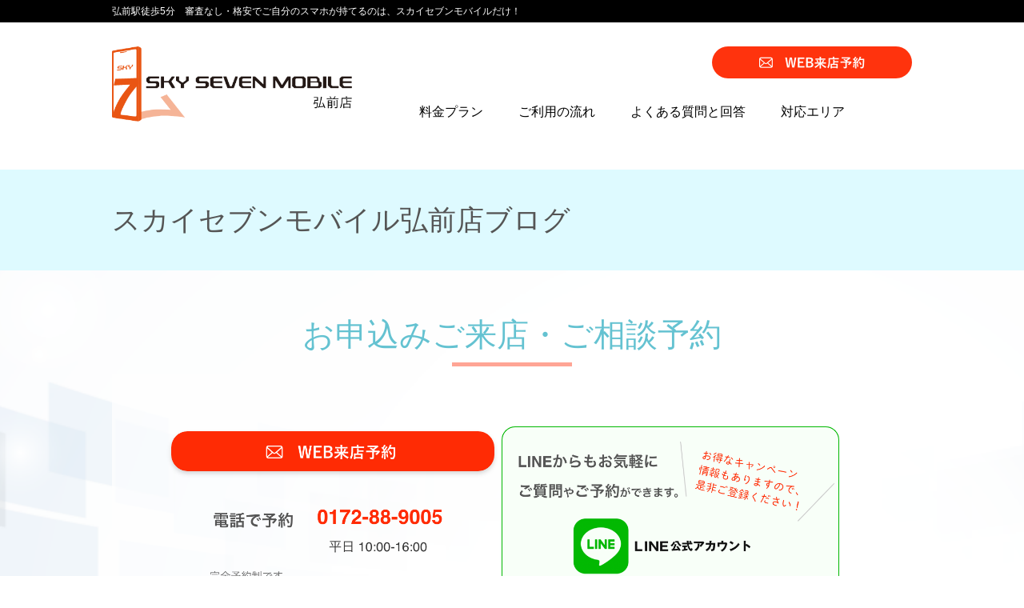

--- FILE ---
content_type: text/html; charset=UTF-8
request_url: https://sky7-mobile.com/hirosaki/archives/tag/%E3%82%B9%E3%83%9E%E3%83%9B%E5%87%BA%E5%BC%B5
body_size: 9014
content:
<!DOCTYPE html>
<html lang="ja">
<head>
    <meta charset="utf-8">
    <meta http-equiv="X-UA-Compatible" content="IE=edge">
    <meta name="viewport" content="width=device-width, initial-scale=1">
    <meta name="description" content="弘前駅徒歩5分　審査なし・格安でご自分のスマホが持てるのは、スカイセブンモバイルだけ！">
    <meta name="keywords" content="">
    <meta property="og:title" content="">
    <meta property="og:type" content="">
    <meta property="og:url" content="">
    <meta property="og:site_name" content="">
    <meta property="og:description" content="弘前駅徒歩5分　審査なし・格安でご自分のスマホが持てるのは、スカイセブンモバイルだけ！">
    <meta property="fb:app_id" content="">
    <meta property="og:image" content="https://sky7-mobile.com/hirosaki/wp-content/themes/wp_skyseven2/img/ogp.png">
    <link rel="shortcut icon" href="https://sky7-mobile.com/hirosaki/wp-content/themes/wp_skyseven2/img/favicon.ico">
    <link rel="apple-touch-icon" href="https://sky7-mobile.com/hirosaki/wp-content/themes/wp_skyseven2/img/icon-512.png">
    <link rel="icon" type="image/png" href="https://sky7-mobile.com/hirosaki/wp-content/themes/wp_skyseven2/img/icon-192.png">
	<title>スマホ出張- スカイセブンモバイル弘前店｜審査なし・格安でご自分のスマホが持てるのは、スカイセブンモバイルだけ！</title>
<link rel="stylesheet" href="https://sky7-mobile.com/hirosaki/wp-content/themes/wp_skyseven2/css/normalize.css">
<link rel="stylesheet" href="https://sky7-mobile.com/hirosaki/wp-content/themes/wp_skyseven2/style.css">
<link rel="stylesheet" href="https://sky7-mobile.com/hirosaki/wp-content/themes/wp_skyseven2/css/drawer.css">
<link rel="stylesheet" href="https://sky7-mobile.com/hirosaki/wp-content/themes/wp_skyseven2/css/hover-min.css">
<link rel="stylesheet" href="https://sky7-mobile.com/hirosaki/wp-content/themes/wp_skyseven2/css/slick-theme.css">
<link rel="stylesheet" href="https://sky7-mobile.com/hirosaki/wp-content/themes/wp_skyseven2/css/hover-min.css">
<meta name='robots' content='max-image-preview:large' />
<link rel="alternate" type="application/rss+xml" title="スカイセブンモバイル弘前店【公式】｜青森県弘前市 &raquo; スマホ出張 タグのフィード" href="https://sky7-mobile.com/hirosaki/archives/tag/%e3%82%b9%e3%83%9e%e3%83%9b%e5%87%ba%e5%bc%b5/feed" />
<style id='wp-img-auto-sizes-contain-inline-css' type='text/css'>
img:is([sizes=auto i],[sizes^="auto," i]){contain-intrinsic-size:3000px 1500px}
/*# sourceURL=wp-img-auto-sizes-contain-inline-css */
</style>
<style id='wp-emoji-styles-inline-css' type='text/css'>

	img.wp-smiley, img.emoji {
		display: inline !important;
		border: none !important;
		box-shadow: none !important;
		height: 1em !important;
		width: 1em !important;
		margin: 0 0.07em !important;
		vertical-align: -0.1em !important;
		background: none !important;
		padding: 0 !important;
	}
/*# sourceURL=wp-emoji-styles-inline-css */
</style>
<style id='wp-block-library-inline-css' type='text/css'>
:root{--wp-block-synced-color:#7a00df;--wp-block-synced-color--rgb:122,0,223;--wp-bound-block-color:var(--wp-block-synced-color);--wp-editor-canvas-background:#ddd;--wp-admin-theme-color:#007cba;--wp-admin-theme-color--rgb:0,124,186;--wp-admin-theme-color-darker-10:#006ba1;--wp-admin-theme-color-darker-10--rgb:0,107,160.5;--wp-admin-theme-color-darker-20:#005a87;--wp-admin-theme-color-darker-20--rgb:0,90,135;--wp-admin-border-width-focus:2px}@media (min-resolution:192dpi){:root{--wp-admin-border-width-focus:1.5px}}.wp-element-button{cursor:pointer}:root .has-very-light-gray-background-color{background-color:#eee}:root .has-very-dark-gray-background-color{background-color:#313131}:root .has-very-light-gray-color{color:#eee}:root .has-very-dark-gray-color{color:#313131}:root .has-vivid-green-cyan-to-vivid-cyan-blue-gradient-background{background:linear-gradient(135deg,#00d084,#0693e3)}:root .has-purple-crush-gradient-background{background:linear-gradient(135deg,#34e2e4,#4721fb 50%,#ab1dfe)}:root .has-hazy-dawn-gradient-background{background:linear-gradient(135deg,#faaca8,#dad0ec)}:root .has-subdued-olive-gradient-background{background:linear-gradient(135deg,#fafae1,#67a671)}:root .has-atomic-cream-gradient-background{background:linear-gradient(135deg,#fdd79a,#004a59)}:root .has-nightshade-gradient-background{background:linear-gradient(135deg,#330968,#31cdcf)}:root .has-midnight-gradient-background{background:linear-gradient(135deg,#020381,#2874fc)}:root{--wp--preset--font-size--normal:16px;--wp--preset--font-size--huge:42px}.has-regular-font-size{font-size:1em}.has-larger-font-size{font-size:2.625em}.has-normal-font-size{font-size:var(--wp--preset--font-size--normal)}.has-huge-font-size{font-size:var(--wp--preset--font-size--huge)}.has-text-align-center{text-align:center}.has-text-align-left{text-align:left}.has-text-align-right{text-align:right}.has-fit-text{white-space:nowrap!important}#end-resizable-editor-section{display:none}.aligncenter{clear:both}.items-justified-left{justify-content:flex-start}.items-justified-center{justify-content:center}.items-justified-right{justify-content:flex-end}.items-justified-space-between{justify-content:space-between}.screen-reader-text{border:0;clip-path:inset(50%);height:1px;margin:-1px;overflow:hidden;padding:0;position:absolute;width:1px;word-wrap:normal!important}.screen-reader-text:focus{background-color:#ddd;clip-path:none;color:#444;display:block;font-size:1em;height:auto;left:5px;line-height:normal;padding:15px 23px 14px;text-decoration:none;top:5px;width:auto;z-index:100000}html :where(.has-border-color){border-style:solid}html :where([style*=border-top-color]){border-top-style:solid}html :where([style*=border-right-color]){border-right-style:solid}html :where([style*=border-bottom-color]){border-bottom-style:solid}html :where([style*=border-left-color]){border-left-style:solid}html :where([style*=border-width]){border-style:solid}html :where([style*=border-top-width]){border-top-style:solid}html :where([style*=border-right-width]){border-right-style:solid}html :where([style*=border-bottom-width]){border-bottom-style:solid}html :where([style*=border-left-width]){border-left-style:solid}html :where(img[class*=wp-image-]){height:auto;max-width:100%}:where(figure){margin:0 0 1em}html :where(.is-position-sticky){--wp-admin--admin-bar--position-offset:var(--wp-admin--admin-bar--height,0px)}@media screen and (max-width:600px){html :where(.is-position-sticky){--wp-admin--admin-bar--position-offset:0px}}

/*# sourceURL=wp-block-library-inline-css */
</style><style id='global-styles-inline-css' type='text/css'>
:root{--wp--preset--aspect-ratio--square: 1;--wp--preset--aspect-ratio--4-3: 4/3;--wp--preset--aspect-ratio--3-4: 3/4;--wp--preset--aspect-ratio--3-2: 3/2;--wp--preset--aspect-ratio--2-3: 2/3;--wp--preset--aspect-ratio--16-9: 16/9;--wp--preset--aspect-ratio--9-16: 9/16;--wp--preset--color--black: #000000;--wp--preset--color--cyan-bluish-gray: #abb8c3;--wp--preset--color--white: #ffffff;--wp--preset--color--pale-pink: #f78da7;--wp--preset--color--vivid-red: #cf2e2e;--wp--preset--color--luminous-vivid-orange: #ff6900;--wp--preset--color--luminous-vivid-amber: #fcb900;--wp--preset--color--light-green-cyan: #7bdcb5;--wp--preset--color--vivid-green-cyan: #00d084;--wp--preset--color--pale-cyan-blue: #8ed1fc;--wp--preset--color--vivid-cyan-blue: #0693e3;--wp--preset--color--vivid-purple: #9b51e0;--wp--preset--gradient--vivid-cyan-blue-to-vivid-purple: linear-gradient(135deg,rgb(6,147,227) 0%,rgb(155,81,224) 100%);--wp--preset--gradient--light-green-cyan-to-vivid-green-cyan: linear-gradient(135deg,rgb(122,220,180) 0%,rgb(0,208,130) 100%);--wp--preset--gradient--luminous-vivid-amber-to-luminous-vivid-orange: linear-gradient(135deg,rgb(252,185,0) 0%,rgb(255,105,0) 100%);--wp--preset--gradient--luminous-vivid-orange-to-vivid-red: linear-gradient(135deg,rgb(255,105,0) 0%,rgb(207,46,46) 100%);--wp--preset--gradient--very-light-gray-to-cyan-bluish-gray: linear-gradient(135deg,rgb(238,238,238) 0%,rgb(169,184,195) 100%);--wp--preset--gradient--cool-to-warm-spectrum: linear-gradient(135deg,rgb(74,234,220) 0%,rgb(151,120,209) 20%,rgb(207,42,186) 40%,rgb(238,44,130) 60%,rgb(251,105,98) 80%,rgb(254,248,76) 100%);--wp--preset--gradient--blush-light-purple: linear-gradient(135deg,rgb(255,206,236) 0%,rgb(152,150,240) 100%);--wp--preset--gradient--blush-bordeaux: linear-gradient(135deg,rgb(254,205,165) 0%,rgb(254,45,45) 50%,rgb(107,0,62) 100%);--wp--preset--gradient--luminous-dusk: linear-gradient(135deg,rgb(255,203,112) 0%,rgb(199,81,192) 50%,rgb(65,88,208) 100%);--wp--preset--gradient--pale-ocean: linear-gradient(135deg,rgb(255,245,203) 0%,rgb(182,227,212) 50%,rgb(51,167,181) 100%);--wp--preset--gradient--electric-grass: linear-gradient(135deg,rgb(202,248,128) 0%,rgb(113,206,126) 100%);--wp--preset--gradient--midnight: linear-gradient(135deg,rgb(2,3,129) 0%,rgb(40,116,252) 100%);--wp--preset--font-size--small: 13px;--wp--preset--font-size--medium: 20px;--wp--preset--font-size--large: 36px;--wp--preset--font-size--x-large: 42px;--wp--preset--spacing--20: 0.44rem;--wp--preset--spacing--30: 0.67rem;--wp--preset--spacing--40: 1rem;--wp--preset--spacing--50: 1.5rem;--wp--preset--spacing--60: 2.25rem;--wp--preset--spacing--70: 3.38rem;--wp--preset--spacing--80: 5.06rem;--wp--preset--shadow--natural: 6px 6px 9px rgba(0, 0, 0, 0.2);--wp--preset--shadow--deep: 12px 12px 50px rgba(0, 0, 0, 0.4);--wp--preset--shadow--sharp: 6px 6px 0px rgba(0, 0, 0, 0.2);--wp--preset--shadow--outlined: 6px 6px 0px -3px rgb(255, 255, 255), 6px 6px rgb(0, 0, 0);--wp--preset--shadow--crisp: 6px 6px 0px rgb(0, 0, 0);}:where(.is-layout-flex){gap: 0.5em;}:where(.is-layout-grid){gap: 0.5em;}body .is-layout-flex{display: flex;}.is-layout-flex{flex-wrap: wrap;align-items: center;}.is-layout-flex > :is(*, div){margin: 0;}body .is-layout-grid{display: grid;}.is-layout-grid > :is(*, div){margin: 0;}:where(.wp-block-columns.is-layout-flex){gap: 2em;}:where(.wp-block-columns.is-layout-grid){gap: 2em;}:where(.wp-block-post-template.is-layout-flex){gap: 1.25em;}:where(.wp-block-post-template.is-layout-grid){gap: 1.25em;}.has-black-color{color: var(--wp--preset--color--black) !important;}.has-cyan-bluish-gray-color{color: var(--wp--preset--color--cyan-bluish-gray) !important;}.has-white-color{color: var(--wp--preset--color--white) !important;}.has-pale-pink-color{color: var(--wp--preset--color--pale-pink) !important;}.has-vivid-red-color{color: var(--wp--preset--color--vivid-red) !important;}.has-luminous-vivid-orange-color{color: var(--wp--preset--color--luminous-vivid-orange) !important;}.has-luminous-vivid-amber-color{color: var(--wp--preset--color--luminous-vivid-amber) !important;}.has-light-green-cyan-color{color: var(--wp--preset--color--light-green-cyan) !important;}.has-vivid-green-cyan-color{color: var(--wp--preset--color--vivid-green-cyan) !important;}.has-pale-cyan-blue-color{color: var(--wp--preset--color--pale-cyan-blue) !important;}.has-vivid-cyan-blue-color{color: var(--wp--preset--color--vivid-cyan-blue) !important;}.has-vivid-purple-color{color: var(--wp--preset--color--vivid-purple) !important;}.has-black-background-color{background-color: var(--wp--preset--color--black) !important;}.has-cyan-bluish-gray-background-color{background-color: var(--wp--preset--color--cyan-bluish-gray) !important;}.has-white-background-color{background-color: var(--wp--preset--color--white) !important;}.has-pale-pink-background-color{background-color: var(--wp--preset--color--pale-pink) !important;}.has-vivid-red-background-color{background-color: var(--wp--preset--color--vivid-red) !important;}.has-luminous-vivid-orange-background-color{background-color: var(--wp--preset--color--luminous-vivid-orange) !important;}.has-luminous-vivid-amber-background-color{background-color: var(--wp--preset--color--luminous-vivid-amber) !important;}.has-light-green-cyan-background-color{background-color: var(--wp--preset--color--light-green-cyan) !important;}.has-vivid-green-cyan-background-color{background-color: var(--wp--preset--color--vivid-green-cyan) !important;}.has-pale-cyan-blue-background-color{background-color: var(--wp--preset--color--pale-cyan-blue) !important;}.has-vivid-cyan-blue-background-color{background-color: var(--wp--preset--color--vivid-cyan-blue) !important;}.has-vivid-purple-background-color{background-color: var(--wp--preset--color--vivid-purple) !important;}.has-black-border-color{border-color: var(--wp--preset--color--black) !important;}.has-cyan-bluish-gray-border-color{border-color: var(--wp--preset--color--cyan-bluish-gray) !important;}.has-white-border-color{border-color: var(--wp--preset--color--white) !important;}.has-pale-pink-border-color{border-color: var(--wp--preset--color--pale-pink) !important;}.has-vivid-red-border-color{border-color: var(--wp--preset--color--vivid-red) !important;}.has-luminous-vivid-orange-border-color{border-color: var(--wp--preset--color--luminous-vivid-orange) !important;}.has-luminous-vivid-amber-border-color{border-color: var(--wp--preset--color--luminous-vivid-amber) !important;}.has-light-green-cyan-border-color{border-color: var(--wp--preset--color--light-green-cyan) !important;}.has-vivid-green-cyan-border-color{border-color: var(--wp--preset--color--vivid-green-cyan) !important;}.has-pale-cyan-blue-border-color{border-color: var(--wp--preset--color--pale-cyan-blue) !important;}.has-vivid-cyan-blue-border-color{border-color: var(--wp--preset--color--vivid-cyan-blue) !important;}.has-vivid-purple-border-color{border-color: var(--wp--preset--color--vivid-purple) !important;}.has-vivid-cyan-blue-to-vivid-purple-gradient-background{background: var(--wp--preset--gradient--vivid-cyan-blue-to-vivid-purple) !important;}.has-light-green-cyan-to-vivid-green-cyan-gradient-background{background: var(--wp--preset--gradient--light-green-cyan-to-vivid-green-cyan) !important;}.has-luminous-vivid-amber-to-luminous-vivid-orange-gradient-background{background: var(--wp--preset--gradient--luminous-vivid-amber-to-luminous-vivid-orange) !important;}.has-luminous-vivid-orange-to-vivid-red-gradient-background{background: var(--wp--preset--gradient--luminous-vivid-orange-to-vivid-red) !important;}.has-very-light-gray-to-cyan-bluish-gray-gradient-background{background: var(--wp--preset--gradient--very-light-gray-to-cyan-bluish-gray) !important;}.has-cool-to-warm-spectrum-gradient-background{background: var(--wp--preset--gradient--cool-to-warm-spectrum) !important;}.has-blush-light-purple-gradient-background{background: var(--wp--preset--gradient--blush-light-purple) !important;}.has-blush-bordeaux-gradient-background{background: var(--wp--preset--gradient--blush-bordeaux) !important;}.has-luminous-dusk-gradient-background{background: var(--wp--preset--gradient--luminous-dusk) !important;}.has-pale-ocean-gradient-background{background: var(--wp--preset--gradient--pale-ocean) !important;}.has-electric-grass-gradient-background{background: var(--wp--preset--gradient--electric-grass) !important;}.has-midnight-gradient-background{background: var(--wp--preset--gradient--midnight) !important;}.has-small-font-size{font-size: var(--wp--preset--font-size--small) !important;}.has-medium-font-size{font-size: var(--wp--preset--font-size--medium) !important;}.has-large-font-size{font-size: var(--wp--preset--font-size--large) !important;}.has-x-large-font-size{font-size: var(--wp--preset--font-size--x-large) !important;}
/*# sourceURL=global-styles-inline-css */
</style>

<style id='classic-theme-styles-inline-css' type='text/css'>
/*! This file is auto-generated */
.wp-block-button__link{color:#fff;background-color:#32373c;border-radius:9999px;box-shadow:none;text-decoration:none;padding:calc(.667em + 2px) calc(1.333em + 2px);font-size:1.125em}.wp-block-file__button{background:#32373c;color:#fff;text-decoration:none}
/*# sourceURL=/wp-includes/css/classic-themes.min.css */
</style>
<link rel='stylesheet' id='contact-form-7-css' href='https://sky7-mobile.com/hirosaki/wp-content/plugins/contact-form-7/includes/css/styles.css?ver=6.1.4' type='text/css' media='all' />
<link rel='stylesheet' id='tablepress-default-css' href='https://sky7-mobile.com/hirosaki/wp-content/plugins/tablepress/css/build/default.css?ver=3.2.6' type='text/css' media='all' />
<link rel="https://api.w.org/" href="https://sky7-mobile.com/hirosaki/wp-json/" /><link rel="alternate" title="JSON" type="application/json" href="https://sky7-mobile.com/hirosaki/wp-json/wp/v2/tags/49" /><link rel="EditURI" type="application/rsd+xml" title="RSD" href="https://sky7-mobile.com/hirosaki/xmlrpc.php?rsd" />
<meta name="generator" content="WordPress 6.9" />
<!-- Google tag (gtag.js) -->
<script async src="https://www.googletagmanager.com/gtag/js?id=G-R83C0RW3SB"></script>
<script>
  window.dataLayer = window.dataLayer || [];
  function gtag(){dataLayer.push(arguments);}
  gtag('js', new Date());

  gtag('config', 'G-R83C0RW3SB');
    gtag('config', 'UA-11991009-15');
</script>

	<!-- Google tag (gtag.js) ads-->
<script async src="https://www.googletagmanager.com/gtag/js?id=AW-11034532216"></script>
<script>
  window.dataLayer = window.dataLayer || [];
  function gtag(){dataLayer.push(arguments);}
  gtag('js', new Date());

  gtag('config', 'AW-11034532216');
</script>
<script>
  gtag('config', 'AW-11034532216/kUzhCMOQ9PADEPiy1o0p', {
    'phone_conversion_number': '0172-88-9005'
  });
</script>

<!-- Google Tag Manager -->
<script>(function(w,d,s,l,i){w[l]=w[l]||[];w[l].push({'gtm.start':
new Date().getTime(),event:'gtm.js'});var f=d.getElementsByTagName(s)[0],
j=d.createElement(s),dl=l!='dataLayer'?'&l='+l:'';j.async=true;j.src=
'https://www.googletagmanager.com/gtm.js?id='+i+dl;f.parentNode.insertBefore(j,f);
})(window,document,'script','dataLayer','GTM-NXGSBKL');</script>
<!-- End Google Tag Manager -->



</head>
<body class="drawer drawer--right" id="main">
        <header>
            <button type="button" class="drawer-toggle drawer-hamburger">
                <span class="sr-only">toggle navigation</span>
                <span class="drawer-hamburger-icon"></span>
            </button>
            <nav class="drawer-nav" role="navigation">
                <ul class="drawer-menu">
                    <li><a href="https://sky7-mobile.com/hirosaki/" class="b_rogo"><img src="https://sky7-mobile.com/hirosaki/wp-content/themes/wp_skyseven2/img/rogo.png" alt="SKY SEVEN MOBILE 弘前店"></a></li>
                    <li><a href="https://sky7-mobile.com/hirosaki/plan/">料金プラン</a></li>
                    <li><a href="https://sky7-mobile.com/hirosaki/flow/">ご利用の流れ</a></li>
                    <li><a href="https://sky7-mobile.com/hirosaki/faq/">よくある質問と回答</a></li>
                    <li><a href="https://sky7-mobile.com/hirosaki/contact/">来店予約</a></li>
					<li><a href="https://sky7-mobile.com/hirosaki/area/">対応エリア</a></li>
                    <li><a href="https://qualia-aomori.com/" target="_blank" rel="noopener">運営会社</a></li>
					<li><a href="https://sky7-mobile.com/hirosaki/link/">関連サイト</a></li>
                    <li><a href="https://sky7-mobile.com/hirosaki/privacypolicy/">プライバシーポリシー</a></li>
                </ul>
            </nav>
        </header>
        <header>
        <div class="header_wrapper " id="top">
          <div class="header_obi_wrapper"><h2>弘前駅徒歩5分　審査なし・格安でご自分のスマホが持てるのは、スカイセブンモバイルだけ！</h2></div>
          <div class="header_wrapper_01">
              <div class="header_rogo_wrapper"><a href="https://sky7-mobile.com/hirosaki/"><img src="https://sky7-mobile.com/hirosaki/wp-content/themes/wp_skyseven2/img/rogo.png" alt="SKY SEVEN MOBILE 弘前店"></a></div>
              <div class="header_btn_wrapper pc">
                    <div class="header_reserve_wrapper pc">
                            <a href="https://sky7-mobile.com/hirosaki/contact/"><img src="https://sky7-mobile.com/hirosaki/wp-content/themes/wp_skyseven2/img/header_btn_reserve.png" alt="WEB来店予約"></a>
                    </div>
                    <div class="header_nav_wrapper pc">
                    <nav>
                        <ul>
                            <li><a href="https://sky7-mobile.com/hirosaki/plan/">料金プラン</a></li>
                            <li><a href="https://sky7-mobile.com/hirosaki/flow/">ご利用の流れ</a></li>
                            <li><a href="https://sky7-mobile.com/hirosaki/faq/">よくある質問と回答</a></li>
							<li><a href="https://sky7-mobile.com/hirosaki/area/">対応エリア</a></li>

                        </ul>
                    </nav>
                </div>
            </div>
        </div>
                
        </div>
                
     </div>
    </header>
    <main>    
        <div class="title_wrapper">
            <h1>スカイセブンモバイル弘前店ブログ</h1>
        </div>
        
        <div class="container">
		</div>		
			            
            <span class="next_posts_link">
                            </span>
			
    </div>

        
        <div class="reserve_wrapper">
            <div class="common_wrapper">
                <h2>お申込みご来店・ご相談予約</h2>
                <div class="reserve_contents_wrapper">
                    <div>
                        <a href="https://sky7-mobile.com/hirosaki/contact/"><img src="https://sky7-mobile.com/hirosaki/wp-content/themes/wp_skyseven2/img/btn_reserve.png" alt="WEB来店予約"></a>
                        <a href="tel:0172889005"><img src="https://sky7-mobile.com/hirosaki/wp-content/themes/wp_skyseven2/img/btn_tel.png" alt="電話で予約"></a>
                    </div>
                    <div>
                        <a href="https://line.me/R/ti/p/@364ddmaz" target="_blank" rel="noopener"><img src="https://sky7-mobile.com/hirosaki/wp-content/themes/wp_skyseven2/img/btn_line.png" alt="LINE公式アカウント"></a>
                    </div>
			                </div>

									            <div class="common_wrapper" id="webreserved">	
					<h2>ウェブで直接契約お申し込み</h2>
					<p>下記のリンクをクリックして直接契約お申込みが24時間いつでも可能です。<br>メールアドレス・本人確認書類・ウェブ口座（インターネットバンキング）が必要です。</p>
					<p class="webreserve_btn"><a href="https://order.sky7mobile-shinplan.com/00200201" target="_blank" rel="noopener" style="color:#fff;display:block;background-color:red;padding:1em;">&raquo; ウェブで直接契約お申し込み</a></p>
					<p class="webcaution"><a href="https://sky7-mobile.com/hirosaki/faq/#faq10">&raquo;お申し込み前によくある質問を御覧ください。</a></p>
													<p>来店か、出張でのご契約のみ即日スマホが使えます！</p>
													<p><a href="https://sky7-mobile.com/hirosaki/delivery">&raquo;出張でのご契約を希望の方はこちら</a></p>
			    </div>
            </div>


				
				
        </div>
    </main>
    <footer>
            <div class="map_wrapper">
                <iframe src="https://www.google.com/maps/embed?pb=!1m14!1m8!1m3!1d12117.34717679526!2d140.4809138!3d40.6003923!3m2!1i1024!2i768!4f13.1!3m3!1m2!1s0x0%3A0xe9d3deb9da06823d!2z44K544Kr44Kk44K744OW44Oz44Oi44OQ44Kk44Or5byY5YmN5bqX!5e0!3m2!1sja!2sjp!4v1658816509296!5m2!1sja!2sjp" width="600" height="450" style="border:0;" allowfullscreen="" loading="lazy" referrerpolicy="no-referrer-when-downgrade"></iframe>
            </div>
            <div class="footer_contents_wrapper">
                <ul class="pc">
                    <li><a href="https://sky7-mobile.com/hirosaki/">HOME</a></li>
                    <li><a href="https://sky7-mobile.com/hirosaki/plan/">料金プラン</a></li>
                    <li><a href="https://sky7-mobile.com/hirosaki/flow/">ご利用の流れ</a></li>
                    <li><a href="https://sky7-mobile.com/hirosaki/faq/">よくある質問と回答</a></li>
                    <li><a href="https://sky7-mobile.com/hirosaki/contact/">来店予約</a></li>
					<li><a href="https://sky7-mobile.com/hirosaki/area/">対応エリア</a></li>
                    <li><a href="https://qualia-aomori.com/" target="_blank" rel="noopener">運営会社</a></li>
					<li><a href="https://sky7-mobile.com/hirosaki/link/">関連サイト</a></li>
                    <li><a href="https://sky7-mobile.com/hirosaki/privacypolicy/">プライバシーポリシー</a></li>
                </ul>
                <div class="footer_rogo_wrapper"><a href="https://sky7-mobile.com/hirosaki/"><img src="https://sky7-mobile.com/hirosaki/wp-content/themes/wp_skyseven2/img/footer_rogo.png" alt="SKY SEVEN MOBILE 弘前店"></a></div>
                <div class="footer_adress_wrapper">
                    〒036-8002<br>
                    青森県弘前市駅前2-4-3-2F<br>
					0172-88-9005（平日10:00-16：00）
                </div>
                <div class="btn_top_wrapper">
                    <a href="#top" class="btn_top"><img src="https://sky7-mobile.com/hirosaki/wp-content/themes/wp_skyseven2/img/btn_top.png" alt="▲"></a>
                </div>
            </div>
            <div class="copyright"><small>copyright(c)<a href="https://sky7-mobile.com/hirosaki/">Sky Seven Mobile Hirosaki</a>. All Rights Reserved.</small></div>
<p>
	<a href="https://sky7-mobile.com/hirosaki/staff">スタッフ専用（パスワード保護）</a></p>
            
            <div class="footer_btn_wrapper sp">
                <div class="wreserve_wrapper sp"><a href="https://sky7-mobile.com/hirosaki/contact/"><span>WEB来店予約</span></a></div>
            </div>
            
    </footer>
        <script type="speculationrules">
{"prefetch":[{"source":"document","where":{"and":[{"href_matches":"/hirosaki/*"},{"not":{"href_matches":["/hirosaki/wp-*.php","/hirosaki/wp-admin/*","/hirosaki/wp-content/uploads/*","/hirosaki/wp-content/*","/hirosaki/wp-content/plugins/*","/hirosaki/wp-content/themes/wp_skyseven2/*","/hirosaki/*\\?(.+)"]}},{"not":{"selector_matches":"a[rel~=\"nofollow\"]"}},{"not":{"selector_matches":".no-prefetch, .no-prefetch a"}}]},"eagerness":"conservative"}]}
</script>
<script type="text/javascript" src="https://sky7-mobile.com/hirosaki/wp-includes/js/dist/hooks.min.js?ver=dd5603f07f9220ed27f1" id="wp-hooks-js"></script>
<script type="text/javascript" src="https://sky7-mobile.com/hirosaki/wp-includes/js/dist/i18n.min.js?ver=c26c3dc7bed366793375" id="wp-i18n-js"></script>
<script type="text/javascript" id="wp-i18n-js-after">
/* <![CDATA[ */
wp.i18n.setLocaleData( { 'text direction\u0004ltr': [ 'ltr' ] } );
//# sourceURL=wp-i18n-js-after
/* ]]> */
</script>
<script type="text/javascript" src="https://sky7-mobile.com/hirosaki/wp-content/plugins/contact-form-7/includes/swv/js/index.js?ver=6.1.4" id="swv-js"></script>
<script type="text/javascript" id="contact-form-7-js-translations">
/* <![CDATA[ */
( function( domain, translations ) {
	var localeData = translations.locale_data[ domain ] || translations.locale_data.messages;
	localeData[""].domain = domain;
	wp.i18n.setLocaleData( localeData, domain );
} )( "contact-form-7", {"translation-revision-date":"2025-11-30 08:12:23+0000","generator":"GlotPress\/4.0.3","domain":"messages","locale_data":{"messages":{"":{"domain":"messages","plural-forms":"nplurals=1; plural=0;","lang":"ja_JP"},"This contact form is placed in the wrong place.":["\u3053\u306e\u30b3\u30f3\u30bf\u30af\u30c8\u30d5\u30a9\u30fc\u30e0\u306f\u9593\u9055\u3063\u305f\u4f4d\u7f6e\u306b\u7f6e\u304b\u308c\u3066\u3044\u307e\u3059\u3002"],"Error:":["\u30a8\u30e9\u30fc:"]}},"comment":{"reference":"includes\/js\/index.js"}} );
//# sourceURL=contact-form-7-js-translations
/* ]]> */
</script>
<script type="text/javascript" id="contact-form-7-js-before">
/* <![CDATA[ */
var wpcf7 = {
    "api": {
        "root": "https:\/\/sky7-mobile.com\/hirosaki\/wp-json\/",
        "namespace": "contact-form-7\/v1"
    }
};
//# sourceURL=contact-form-7-js-before
/* ]]> */
</script>
<script type="text/javascript" src="https://sky7-mobile.com/hirosaki/wp-content/plugins/contact-form-7/includes/js/index.js?ver=6.1.4" id="contact-form-7-js"></script>
<script id="wp-emoji-settings" type="application/json">
{"baseUrl":"https://s.w.org/images/core/emoji/17.0.2/72x72/","ext":".png","svgUrl":"https://s.w.org/images/core/emoji/17.0.2/svg/","svgExt":".svg","source":{"concatemoji":"https://sky7-mobile.com/hirosaki/wp-includes/js/wp-emoji-release.min.js?ver=6.9"}}
</script>
<script type="module">
/* <![CDATA[ */
/*! This file is auto-generated */
const a=JSON.parse(document.getElementById("wp-emoji-settings").textContent),o=(window._wpemojiSettings=a,"wpEmojiSettingsSupports"),s=["flag","emoji"];function i(e){try{var t={supportTests:e,timestamp:(new Date).valueOf()};sessionStorage.setItem(o,JSON.stringify(t))}catch(e){}}function c(e,t,n){e.clearRect(0,0,e.canvas.width,e.canvas.height),e.fillText(t,0,0);t=new Uint32Array(e.getImageData(0,0,e.canvas.width,e.canvas.height).data);e.clearRect(0,0,e.canvas.width,e.canvas.height),e.fillText(n,0,0);const a=new Uint32Array(e.getImageData(0,0,e.canvas.width,e.canvas.height).data);return t.every((e,t)=>e===a[t])}function p(e,t){e.clearRect(0,0,e.canvas.width,e.canvas.height),e.fillText(t,0,0);var n=e.getImageData(16,16,1,1);for(let e=0;e<n.data.length;e++)if(0!==n.data[e])return!1;return!0}function u(e,t,n,a){switch(t){case"flag":return n(e,"\ud83c\udff3\ufe0f\u200d\u26a7\ufe0f","\ud83c\udff3\ufe0f\u200b\u26a7\ufe0f")?!1:!n(e,"\ud83c\udde8\ud83c\uddf6","\ud83c\udde8\u200b\ud83c\uddf6")&&!n(e,"\ud83c\udff4\udb40\udc67\udb40\udc62\udb40\udc65\udb40\udc6e\udb40\udc67\udb40\udc7f","\ud83c\udff4\u200b\udb40\udc67\u200b\udb40\udc62\u200b\udb40\udc65\u200b\udb40\udc6e\u200b\udb40\udc67\u200b\udb40\udc7f");case"emoji":return!a(e,"\ud83e\u1fac8")}return!1}function f(e,t,n,a){let r;const o=(r="undefined"!=typeof WorkerGlobalScope&&self instanceof WorkerGlobalScope?new OffscreenCanvas(300,150):document.createElement("canvas")).getContext("2d",{willReadFrequently:!0}),s=(o.textBaseline="top",o.font="600 32px Arial",{});return e.forEach(e=>{s[e]=t(o,e,n,a)}),s}function r(e){var t=document.createElement("script");t.src=e,t.defer=!0,document.head.appendChild(t)}a.supports={everything:!0,everythingExceptFlag:!0},new Promise(t=>{let n=function(){try{var e=JSON.parse(sessionStorage.getItem(o));if("object"==typeof e&&"number"==typeof e.timestamp&&(new Date).valueOf()<e.timestamp+604800&&"object"==typeof e.supportTests)return e.supportTests}catch(e){}return null}();if(!n){if("undefined"!=typeof Worker&&"undefined"!=typeof OffscreenCanvas&&"undefined"!=typeof URL&&URL.createObjectURL&&"undefined"!=typeof Blob)try{var e="postMessage("+f.toString()+"("+[JSON.stringify(s),u.toString(),c.toString(),p.toString()].join(",")+"));",a=new Blob([e],{type:"text/javascript"});const r=new Worker(URL.createObjectURL(a),{name:"wpTestEmojiSupports"});return void(r.onmessage=e=>{i(n=e.data),r.terminate(),t(n)})}catch(e){}i(n=f(s,u,c,p))}t(n)}).then(e=>{for(const n in e)a.supports[n]=e[n],a.supports.everything=a.supports.everything&&a.supports[n],"flag"!==n&&(a.supports.everythingExceptFlag=a.supports.everythingExceptFlag&&a.supports[n]);var t;a.supports.everythingExceptFlag=a.supports.everythingExceptFlag&&!a.supports.flag,a.supports.everything||((t=a.source||{}).concatemoji?r(t.concatemoji):t.wpemoji&&t.twemoji&&(r(t.twemoji),r(t.wpemoji)))});
//# sourceURL=https://sky7-mobile.com/hirosaki/wp-includes/js/wp-emoji-loader.min.js
/* ]]> */
</script>
        <script src="https://ajax.googleapis.com/ajax/libs/jquery/3.2.1/jquery.min.js"></script>
        <script src="https://cdnjs.cloudflare.com/ajax/libs/iScroll/5.2.0/iscroll.min.js"></script>
		<script src="https://unpkg.com/infinite-scroll@3/dist/infinite-scroll.pkgd.min.js"></script>
        <script src="https://sky7-mobile.com/hirosaki/wp-content/themes/wp_skyseven2/js/function.js"></script>
        <script src="https://sky7-mobile.com/hirosaki/wp-content/themes/wp_skyseven2/js/drawer.js"></script>
        <script src="https://sky7-mobile.com/hirosaki/wp-content/themes/wp_skyseven2/js/slick.min.js"></script>
		<script src="https://sky7-mobile.com/hirosaki/wp-content/themes/wp_skyseven2/js/scroll.js"></script>


</body>
</html>


--- FILE ---
content_type: text/css
request_url: https://sky7-mobile.com/hirosaki/wp-content/themes/wp_skyseven2/style.css
body_size: 368
content:
@charset "UTF-8";
/*
Theme Name:スカイセブンモバイル弘前店ver02
Description:スカイセブンモバイル弘前店のテーマ
*/
/*初期設定*/

@import url("css/common.css");
@import url("css/top.css");
@import url("css/plan.css");
@import url("css/contact.css");
@import url("css/faq.css");
@import url("css/link.css");
@import url("css/area.css");
@import url("css/privacypolicy.css");
@import url("css/blog_list.css");
@import url("css/blog_detail.css");


--- FILE ---
content_type: text/css
request_url: https://sky7-mobile.com/hirosaki/wp-content/themes/wp_skyseven2/css/common.css
body_size: 2455
content:
@charset "UTF-8";

@import url('https://fonts.googleapis.com/css2?family=Noto+Serif+JP:wght@200;300;400;500;600;700;900&display=swap');

/*初期設定*/
body{
	min-width: 320px;
	background:#fff;
	line-height:1.5;
	color:#000;
	font-family: 'Noto Sans JP', 'ヒラギノ角ゴ Pro W3', 'Hiragino Kaku Gothic Pro','メイリオ', 'Meiryo', '游ゴシック', 'Yu Gothic', 'ＭＳ Ｐゴシック', 'MS PGothic', sans-serif;
	height:100%;
	text-align:center;
	margin:0;
	padding:0;
	}
	
	
.ie8 img{
	width:auto;
	}
a,a:link,a:visited,a:hover{
	max-width:100%;
	height:auto;
	color:#000;
	text-decoration:none;
	}
a{
	width:auto;
	}
.clearfix{
	zoom:1;
	}
.clearfix:after{
	content:"";
	display:block;
	clear:both;
	}
	
img{
	zoom:0.5;
	height:auto;
	vertical-align:bottom;
}
a img{
	transition:0.2;
}
a:hover{
	opacity:0.8;
}
a:hover img{
	opacity:0.8;
}
#main p a ,
#main ul li a{
	text-decoration:underline;
}

/*///////////////////////////////////////////base///////////////////////////////////////////*/
	
/*///////////////////////////////////////////media Queries///////////////////////////////////////////*/
@media only screen and (min-width:320px){

	.pc{
		display:none;
		}
	.sp{
		display:block;
		}
	
	a.b_rogo img{
		width:70%;
	}
	
	div.header_wrapper{
		width:100%;
	}
	div.header_top_wrapper{
		background:url('../img/header_bg.png') center center no-repeat;
		background-size:cover;
	}
	div.header_obi_wrapper{
		width:100%;
		background:#000;

	}
	div.header_obi_wrapper h2{
		margin:0px auto;
		padding:5px 0;
		width:95%;
		color:#fff;
		text-align:center;
		font-weight:normal;
		font-size:2vw;
	}
	div.header_wrapper_01{
		width:90%;
		margin:10px auto 10px;
		padding:0 0 0px;
		display:flex;
		flex-direction:row;
		align-items:center;
	}
	div.header_rogo_wrapper{
		width:60%;
	}
	div.header_rogo_wrapper img{
		width:100%;
	}
	div.header_btn_wrapper{
		width:70%;
	}
	div.header_reserve_wrapper{
		margin:0 auto 30px;
		text-align:right;
	}
	div.header_nav_wrapper{
		text-align:center;
	}
	div.header_nav_wrapper ul{
		list-style-type:none;
		margin:0;
		padding:0;
	}
	div.header_nav_wrapper ul li{
		display:inline-block;
		margin:0 15px;
		font-size:1.5vw;
	}
	div.header_nav_wrapper ul li a{
		padding:0 0 5px;
		text-decoration:none!important;
	}
	div.header_nav_wrapper ul li a:hover{
		border-bottom:2px solid #FFA595;
	}
	
	div.top_img_wrapper{
		width:100%;
		margin:0 auto;
	}
	div.top_img_wrapper img{
		width:100%;
	}
	
	/*///////////////////////////////////////////common///////////////////////////////////////////*/
	
	div.common_wrapper{
		width:90%;
		margin:0 auto;
		padding:20px 0;
	}
	
	div.common_wrapper h2{
		margin:0 0 20px;
		font-size:4.5vw;
		color:#64C2D1;
		font-weight:normal;
		position:relative;
	}
	div.common_wrapper h2:after{
		content:'';
		position:absolute;
		left:0;
		right:0;
		bottom:-10px;
		margin:auto;
		width:150px;
		height:2px;
		border-bottom:2px solid #FFA595;
	}
	
	/*///////////////////////////////////////////reserve_wrapper///////////////////////////////////////////*/
	
	div.reserve_wrapper{
		background:url('../img/bg_reserve.png') no-repeat center center;
		background-size:cover;
	}
	
	div.reserve_contents_wrapper{
		width:90%;
		margin:50px auto 50px;
		display:flex;
		flex-direction:column;
		flex-wrap:wrap;
		gap:3%;
		padding:0px;
		background: rgba(255,255,255,0.7);
		box-sizing:border-box;
	}
	
	div.reserve_contents_wrapper div{
		width:100%;
	}
	div.reserve_contents_wrapper div a img{
		width:100%!important;
		margin:0 0 20px;
		
	}
	
	
	
	#webreserved .webreserve_btn a{
		    border-radius: 22px;
    max-width: 400px;
    box-shadow: #ccc 1px 2px 7px 1px;
		margin:0 auto;
		padding:0.8em;
	}
	
	
	
	/*///////////////////////////////////////////footer_wrapper///////////////////////////////////////////*/
	
	div.map_wrapper{
		width:100%;
		margin:0;
		padding:0;
	}
	div.map_wrapper iframe{
		width:100%;
		height:220px;
		vertical-align:bottom;
	}
	
	div.footer_contents_wrapper{
		margin:0;
		padding:0;
		background:url('../img/footer_bg.png') no-repeat top center;
		background-size:cover;
	}
	
	div.footer_contents_wrapper ul{
		list-style-type:none;
		margin:0;
		padding:30px 0 50px;
	}
	div.footer_contents_wrapper ul li{
		display:inline-block;
		margin:0 20px;
	}
	div.footer_contents_wrapper ul li a{
		padding:0 0 5px;
	}
	
	div.footer_contents_wrapper ul li a:hover{
		border-bottom:2px solid #FFA595;
	}
	
	div.footer_rogo_wrapper{
		padding:20px 0;
	}
	
	div.footer_adress_wrapper{
		margin:20px auto 75px;
		display:inline-block;
		text-align:left;
		color:#333;
	}
	
	div.btn_top_wrapper{
		width:90%;
		margin:0 auto;
		position:relative;
	}
	a.btn_top{
		position:absolute;
		right:0;
		bottom:-20px;
		z-index:99;
	}
	
	div.copyright{
		background:#000;
		text-align:left;
		padding:0 0 0 10px;
	}
	div.copyright small{
		display:inline-block;
		padding:5px 0 75px;
		color:#cccccc;
		font-size:2vw;
	}
	div.copyright small a{
		color:#cccccc;
	}
	
	div.footer_btn_wrapper{
		width:100%;
		background:#FF2B04;
		position:fixed;
		bottom:0;
		border-radius: 15px 15px 0 0;
		z-index:999;
		box-sizing:border-box;
	}
	
	div.footer_btn_wrapper a{
		display:block;
		padding:20px;
		color:#fff;
		box-sizing:border-box;
	}

	/*///////////////////////////////////////////sub///////////////////////////////////////////*/
	
	div.title_wrapper{
		padding:20px 0;
		background:#DEFAFF;
		text-align:center;
	}
	div.title_wrapper h1{
		width:90%;
		padding:0;
		margin:0 auto;
		font-size:5vw;
		color:#555555;
		font-weight:normal;
		text-align:left;
	}
	div.common_wrapper h4{
		display:inline-block;
		font-size:4vw;
		color:#64C2D1;
		padding:0 0 0 5px;
		border-left:5px solid #FFA595;
		font-weight:normal;
	}
	
	/*///////////////////////////////////////////slider///////////////////////////////////////////*/
	div.top_img_wrapper{
		overflow: hidden;
	}
	.slider-item{
		width:100%;
		padding:0;
		margin:0 auto;
	}
	.slider-item li{
		width:100%;
		display:inline-block;
		padding:0;
		margin:0 auto;
	}

}
/*///////////////////////////////////////////media Queries///////////////////////////////////////////*/
@media only screen and (min-width:768px){

	.pc{
	display:block;
		}
	.sp{
		display:none;
		}
	
	div.header_wrapper{
		width:100%;
	}
	div.header_top_wrapper{
		background:url('../img/header_bg.png') center center no-repeat;
		background-size:cover;
	}
	div.header_obi_wrapper{
		width:100%;
		background:#000;
	}
	div.header_obi_wrapper h2{
		margin:0px auto;
		padding:5px 0;
		width:90%;
		color:#fff;
		text-align:left;
		font-weight:normal;
		font-size:12px;
	}
	div.header_wrapper_01{
		width:90%;
		margin:30px auto;
		padding:0 0 30px;
		display:flex;
		flex-direction:row;
		align-items:center;
	}
	div.header_rogo_wrapper{
		width:30%;
	}
	div.header_rogo_wrapper img{
		width:100%;
	}
	div.header_btn_wrapper{
		width:70%;
	}
	div.header_reserve_wrapper{
		margin:0 auto 30px;
		text-align:right;
	}
	div.header_nav_wrapper{
		text-align:center;
	}
	div.header_nav_wrapper ul{
		list-style-type:none;
		margin:0;
		padding:0;
	}
	div.header_nav_wrapper ul li{
		display:inline-block;
		margin:0 15px;
		font-size:1.5vw;
	}
	div.header_nav_wrapper ul li a{
		padding:0 0 5px;
	}
	div.header_nav_wrapper ul li a:hover{
		border-bottom:2px solid #FFA595;
	}
	
	div.top_img_wrapper{
		width:100%;
		margin:0 auto;
	}
	div.top_img_wrapper img{
		width:100%;
	}
	
	/*///////////////////////////////////////////common///////////////////////////////////////////*/
	
	div.common_wrapper{
		width:90%;
		margin:0 auto;
		padding:50px 0;
	}
	
	div.common_wrapper h2{
		font-size:40px;
		color:#64C2D1;
		font-weight:normal;
		position:relative;
	}
	div.common_wrapper h2:after{
		content:'';
		position:absolute;
		left:0;
		right:0;
		bottom:-10px;
		margin:auto;
		width:150px;
		height:5px;
		border-bottom:5px solid #FFA595;
	}
	
	/*///////////////////////////////////////////reserve_wrapper///////////////////////////////////////////*/
	
	div.reserve_wrapper{
		background:url('../img/bg_reserve.png') no-repeat center center;
		background-size:cover;
	}
	
	div.reserve_contents_wrapper{
		width:90%;
		margin:0 auto 50px;
		display:flex;
		flex-direction:row;
		flex-wrap:wrap;
		gap:3%;
		padding:65px;
		background: rgba(255,255,255,0.7);
	}
	
	div.reserve_contents_wrapper div{
		width:48.5%;
	}
	
	div.reserve_contents_wrapper div img{
		width:100%;
	}
	
	.webcaution a{
	margin-top:2em;
	text-decoration:underline;	
	display: block;
	}	 
	
	/*///////////////////////////////////////////footer_wrapper///////////////////////////////////////////*/
	
	div.map_wrapper{
		width:100%;
		margin:0;
		padding:0;
	}
	div.map_wrapper iframe{
		width:100%;
		height:620px;
		vertical-align:bottom;
	}
	
	div.footer_contents_wrapper{
		margin:0;
		padding:0;
		background:url('../img/footer_bg.png') no-repeat top center;
		background-size:cover;
	}
	
	div.footer_contents_wrapper ul{
		list-style-type:none;
		margin:0;
		padding:30px 0 50px;
	}
	div.footer_contents_wrapper ul li{
		display:inline-block;
		margin:0 10px;
		font-size:1.5vw;
	}
	div.footer_contents_wrapper ul li a{
		padding:0 0 5px;
	}
	
	div.footer_contents_wrapper ul li a:hover{
		border-bottom:2px solid #FFA595;
	}
	
	div.footer_adress_wrapper{
		margin:20px auto;
		display:inline-block;
		text-align:left;
		color:#333;
	}
	
	div.btn_top_wrapper{
		width:90%;
		margin:0 auto;
		position:relative;
	}
	a.btn_top{
		position:absolute;
		right:0;
		bottom:-20px;
		z-index:99;
	}
	
	div.copyright{
		background:#000;
		text-align:center;
	}
	div.copyright small{
		display:inline-block;
		font-size:14px;
		padding:5px 0;
		color:#cccccc;
	}
	
	/*///////////////////////////////////////////sub///////////////////////////////////////////*/
	
	div.title_wrapper{
		padding:37px 0;
		background:#DEFAFF;
		text-align:center;
	}
	div.title_wrapper h1{
		width:90%;
		margin:0 auto;
		font-size:35px;
		color:#555555;
		font-weight:normal;
		text-align:left;
	}
	div.common_wrapper h4{
		display:inline-block;
		font-size:22px;
		color:#64C2D1;
		padding:0 0 0 20px;
		border-left:15px solid #FFA595;
	}
	
	/*///////////////////////////////////////////slider///////////////////////////////////////////*/
	.slider-item{
		width:100%;
		padding:0;
		margin:0 auto;
		
	}
	.slider-item li{
		width:100%;
		display:inline-block;
		padding:0;
		margin:0 auto;
	}
}

/*///////////////////////////////////////////media Queries///////////////////////////////////////////*/
@media only screen and (min-width:1200px){

	div.header_wrapper{
		width:100%;
	}
	div.header_top_wrapper{
		background:url('../img/header_bg.png') center center no-repeat;
		background-size:cover;
	}
	div.header_obi_wrapper{
		width:100%;
		background:#000;
	}
	div.header_obi_wrapper h2{
		margin:0px auto;
		padding:5px 0;
		width:1000px;
		color:#fff;
		text-align:left;
		font-weight:normal;
		font-size:12px;
	}
	div.header_wrapper_01{
		width:1000px;
		margin:30px auto;
		padding:0 0 30px;
		display:flex;
		flex-direction:row;
		align-items:center;
	}
	div.header_rogo_wrapper{
		width:30%;
	}
	div.header_btn_wrapper{
		width:70%;
	}
	div.header_reserve_wrapper{
		margin:0 auto 30px;
		text-align:right;
	}
	div.header_nav_wrapper{
		text-align:center;
	}
	div.header_nav_wrapper ul{
		list-style-type:none;
		margin:0;
		padding:0;
	}
	div.header_nav_wrapper ul li{
		display:inline-block;
		margin:0 20px;
		font-size:100%;
	}
	div.header_nav_wrapper ul li a{
		padding:0 0 5px;
	}
	div.header_nav_wrapper ul li a:hover{
		border-bottom:2px solid #FFA595;
	}
	
	div.top_img_wrapper{
		width:100%;
		margin:0 auto;
	}
	div.top_img_wrapper img{
		width:auto
	}
	
	/*///////////////////////////////////////////common///////////////////////////////////////////*/
	
	div.common_wrapper{
		width:1000px;
		margin:0 auto;
		padding:50px 0;
	}
	
	div.common_wrapper h2{
		font-size:40px;
		color:#64C2D1;
		font-weight:normal;
		position:relative;
	}
	div.common_wrapper h2:after{
		content:'';
		position:absolute;
		left:0;
		right:0;
		bottom:-10px;
		margin:auto;
		width:150px;
		height:5px;
		border-bottom:5px solid #FFA595;
	}
	
/*///////////////////////////////////////////reserve_wrapper///////////////////////////////////////////*/
	
	div.reserve_wrapper{
		background:url('../img/bg_reserve.png') no-repeat center center;
		background-size:cover;
	}

	div.reserve_contents_wrapper{
		width:1000px;
		margin:0 auto 50px;
		display:flex;
		flex-direction:row;
		flex-wrap:wrap;
		gap:3%;
		padding:65px;
		background: rgba(255,255,255,0.7);
	}
	
	div.reserve_contents_wrapper div{
		width:48.5%;
	}
	
	div.reserve_contents_wrapper div img{
		width:100%;
	}
	
/*///////////////////////////////////////////footer_wrapper///////////////////////////////////////////*/

	div.map_wrapper{
		width:100%;
		margin:0;
		padding:0;
	}
	div.map_wrapper iframe{
		width:100%;
		height:620px;
		vertical-align:bottom;
	}
	
	div.footer_contents_wrapper{
		margin:0;
		padding:0;
		background:url('../img/footer_bg.png') no-repeat top center;
		background-size:cover;
	}
	
	div.footer_contents_wrapper ul{
		list-style-type:none;
		margin:0;
		padding:30px 0 50px;
	}
	div.footer_contents_wrapper ul li{
		display:inline-block;
		margin:0 20px;
		font-size:100%;
	}
	div.footer_contents_wrapper ul li a{
		padding:0 0 5px;
	}
	
	div.footer_contents_wrapper ul li a:hover{
		border-bottom:2px solid #FFA595;
	}
	
	div.footer_adress_wrapper{
		margin:20px auto;
		display:inline-block;
		text-align:left;
		color:#333;
	}
	div.btn_top_wrapper{
		width:1000px;
		margin:0 auto;
		position:relative;
		}
	a.btn_top{
		position:absolute;
		right:0;
		bottom:-20px;
		z-index:99;
		}
	
	div.copyright{
		background:#000;
		text-align:center;
	}
	div.copyright small{
		display:inline-block;
		padding:5px 0;
		color:#cccccc;
	}
		
/*///////////////////////////////////////////sub///////////////////////////////////////////*/
		
	div.title_wrapper{
		padding:37px 0;
		background:#DEFAFF;
		text-align:center;
	}
	div.title_wrapper h1{
		width:1000px;
		margin:0 auto;
		font-size:35px;
		color:#555555;
		font-weight:normal;
		text-align:left;
	}
	div.common_wrapper h4{
			display:inline-block;
			font-size:22px;
			color:#64C2D1;
			padding:0 0 0 20px;
			border-left:15px solid #FFA595;
		}

		/*///////////////////////////////////////////slider///////////////////////////////////////////*/
		.slider-item{
			width:1005px;
			padding:0;
			margin:0 auto;
		}.slider-item li{
			width:1005px;
			display:inline-block;
			padding:0;
			margin:0 auto;
		}

}
/*///////////////////////////////////////////drawer///////////////////////////////////////////*/
@media (min-width: 768px){
	.drawer-hamburger{
		display: none!important;
	}
	.drawer--right .drawer-nav{
		right: 0;
	}
	.drawer-nav{
		position: relative;
	}
	.drawer-nav .drawer-menu li{
		display: inline-block;
	}
}
	
	
	
	


--- FILE ---
content_type: text/css
request_url: https://sky7-mobile.com/hirosaki/wp-content/themes/wp_skyseven2/css/top.css
body_size: 869
content:
@charset "UTF-8";	/*///////////////////////////////////////////media Queries///////////////////////////////////////////*/@media only screen and (min-width:320px){	.pc{		display:none;		}	.sp{		display:block;		}		/*///////////////////////////////////////////mvno_wrapper///////////////////////////////////////////*/		div.common_wrapper_mvno{		width:90%;		margin:0 auto;		padding:60px 0 20px;	}	div.common_wrapper_mvno img{		width:100%;	}	div.top_mvno_wrapper{		position:relative;	}	div.top_mvno_wrapper:after{		content:'';		position:absolute;		left:0;		right:0;		top:20px;		margin:0 auto;		width:50px;		height:20px;		background:url('../img/arrow.png') no-repeat;		background-size:contain;	}		/*///////////////////////////////////////////top_feature_wrapper///////////////////////////////////////////*/		div.top_feature_wrapper{		background:url('../img/bg_feature.png') no-repeat center center;		background-size:cover;	}	div.top_feature_pict_wrapper{		width:90%;		margin:50px auto 50px;		display:flex;		flex-direction:column;	}	div.top_feature_pict_wrapper div{		margin:0 0 20px;	}	div.top_feature_pict_wrapper div img{		width:100%;	}		/*///////////////////////////////////////////top_plan_wrapper///////////////////////////////////////////*/		div.top_plan_wrapper{		background:url('../img/bg_plan.png') no-repeat center center;		background-size:cover;	}	div.top_plan_pict_wrapper{		width:90%;		margin:50px auto 50px;		display:flex;		flex-direction:column;	}		div.top_plan_pict_wrapper div{		width:100%;	}		div.top_plan_pict_wrapper div img{		width:100%;	}		/*///////////////////////////////////////////step_wrapper///////////////////////////////////////////*/		div.top_step_wrapper{		background:url('../img/bg_step.png') no-repeat center center;		background-size:cover;	}	div.top_step_wrapper h3{		margin:20px;		font-weight:normal;		font-size:3vw;	}	div.top_step_pict_wrapper{		width:90%;		margin:50px auto 50px;		display:flex;		flex-direction:column;	}		div.top_step_pict_wrapper div{		width:100%;		margin:0 0 20px;	}		div.top_step_pict_wrapper div img{		width:100%;	}	/*///////////////////////////////////////////topics_wrapper///////////////////////////////////////////*/	ul.topics_list{		margin:40px auto;		width:90%;		padding:0;		list-style-type:none;		font-size:3.5vw;	}	ul.topics_list li{		margin:0;		padding:10px 0;		text-align:left;		border-bottom:1px dotted #CCCCCC;	}	ul.topics_list li span.date{		display:inline-block;		margin:0 20px 0 0;		color:#333333;	}	ul.topics_list li a{		color:#333333;		text-decoration:none!important;	}	ul.topics_list li a:hover{		text-decoration:underline!important;	}}/*///////////////////////////////////////////media Queries///////////////////////////////////////////*/@media only screen and (min-width:768px){	.pc{	display:block;		}	.sp{		display:none;		}		/*///////////////////////////////////////////mvno_wrapper///////////////////////////////////////////*/		div.common_wrapper_mvno{		width:90%;		margin:0 auto;		padding:180px 0 80px;	}	div.common_wrapper_mvno img{		width:100%;	}	div.top_mvno_wrapper{		position:relative;	}	div.top_mvno_wrapper:after{		content:'';		position:absolute;		left:0;		right:0;		top:50px;		margin:0 auto;		width:100px;		height:40px;		background:url('../img/arrow.png') no-repeat;		background-size:contain;	}		/*///////////////////////////////////////////top_feature_wrapper///////////////////////////////////////////*/		div.top_feature_wrapper{		background:url('../img/bg_feature.png') no-repeat center center;		background-size:cover;	}	div.top_feature_pict_wrapper{		width:90%;		margin:0 auto 50px;		display:flex;		flex-direction:row;		gap:3%;	}	div.top_feature_pict_wrapper div img{		width:100%;	}		/*///////////////////////////////////////////top_plan_wrapper///////////////////////////////////////////*/		div.top_plan_wrapper{		background:url('../img/bg_plan.png') no-repeat center center;		background-size:cover;	}	div.top_plan_pict_wrapper{		width:90%;		margin:0 auto 50px;		display:flex;		flex-direction:row;		flex-wrap:wrap;		gap:3%;	}		div.top_plan_pict_wrapper div{		width:48.5%;	}		div.top_plan_pict_wrapper div img{		width:100%;	}		/*///////////////////////////////////////////step_wrapper///////////////////////////////////////////*/		div.top_step_wrapper{		background:url('../img/bg_step.png') no-repeat center center;		background-size:cover;	}	div.top_step_wrapper h3{		font-weight:normal;		font-size:20px;	}	div.top_step_pict_wrapper{		width:90%;		margin:0 auto 50px;		display:flex;		flex-direction:row;		flex-wrap:wrap;		gap:3%;	}		div.top_step_pict_wrapper div{		width:31.3%;	}		div.top_step_pict_wrapper div img{		width:100%;	}		/*///////////////////////////////////////////topics_wrapper///////////////////////////////////////////*/	ul.topics_list{		margin:40px auto;		width:90%;		padding:0;		list-style-type:none;		font-size:100%;	}	ul.topics_list li{		margin:0;		padding:10px 0;		text-align:left;		border-bottom:1px dotted #CCCCCC;	}	ul.topics_list li span.date{		display:inline-block;		margin:0 20px 0 0;		color:#333333;	}	ul.topics_list li a{		color:#333333;		text-decoration:none!important;	}	ul.topics_list li a:hover{		text-decoration:underline!important;	}}/*///////////////////////////////////////////media Queries///////////////////////////////////////////*/@media only screen and (min-width:1200px){/*///////////////////////////////////////////mvno_wrapper///////////////////////////////////////////*/	div.common_wrapper_mvno{		width:90%;		margin:0 auto;		padding:180px 0 80px;	}	div.common_wrapper_mvno img{		width:auto;	}	div.top_mvno_wrapper{		position:relative;		}	div.top_mvno_wrapper:after{		content:'';		position:absolute;		left:0;		right:0;		top:50px;		margin:0 auto;		width:100px;		height:40px;		background:url('../img/arrow.png') no-repeat;		background-size:contain;	}		/*///////////////////////////////////////////top_feature_wrapper///////////////////////////////////////////*/		div.top_feature_wrapper{		background:url('../img/bg_feature.png') no-repeat center center;		background-size:cover;	}	div.top_feature_pict_wrapper{		width:1000px;		margin:0 auto 50px;		display:flex;		flex-direction:row;		gap:3%;	}	div.top_feature_pict_wrapper div img{		width:100%;	}		/*///////////////////////////////////////////top_plan_wrapper///////////////////////////////////////////*/		div.top_plan_wrapper{		background:url('../img/bg_plan.png') no-repeat center center;		background-size:cover;	}	div.top_plan_pict_wrapper{		width:1000px;		margin:0 auto 50px;		display:flex;		flex-direction:row;		flex-wrap:wrap;		gap:3%;	}		div.top_plan_pict_wrapper div{		width:48.5%;	}		div.top_plan_pict_wrapper div img{		width:100%;	}		/*///////////////////////////////////////////step_wrapper///////////////////////////////////////////*/		div.top_step_wrapper{		background:url('../img/bg_step.png') no-repeat center center;		background-size:cover;	}	div.top_step_wrapper h3{		font-weight:normal;		font-size:20px;	}	div.top_step_pict_wrapper{		width:1000px;		margin:0 auto 50px;		display:flex;		flex-direction:row;		flex-wrap:wrap;		gap:3%;	}		div.top_step_pict_wrapper div{		width:31.3%;	}		div.top_step_pict_wrapper div img{		width:100%;	}		/*///////////////////////////////////////////topics_wrapper///////////////////////////////////////////*/	ul.topics_list{		margin:40px auto;		width:845px;		padding:0;		list-style-type:none;	}	ul.topics_list li{		margin:0;		padding:10px 0;		text-align:left;		border-bottom:1px dotted #CCCCCC;	}	ul.topics_list li span.date{		display:inline-block;		margin:0 20px 0 0;		color:#333333;	}	ul.topics_list li a{		color:#333333;		text-decoration:none!important;	}	ul.topics_list li a:hover{		text-decoration:underline!important;	}}			

--- FILE ---
content_type: text/css
request_url: https://sky7-mobile.com/hirosaki/wp-content/themes/wp_skyseven2/css/plan.css
body_size: 1117
content:
@charset "UTF-8";
	
/*///////////////////////////////////////////media Queries///////////////////////////////////////////*/
@media only screen and (min-width:320px){
	
	div.plan_wrapper h3{
		font-weight:normal;
		font-size:3vw;
	}
	
	/*///////////////////////////////////////////tab///////////////////////////////////////////*/
	
	
	.tab_box .btn_area {
		margin:0 10px;
		padding:0;
		display: flex;
		gap:2%;
	}
	.tab_box .tab_btn{
		width:32%;
		display:block;
		padding:0;
		color: #555555;
		background: #fff;
		box-shadow:0px 0px 10px -8px;
		text-align: center;
		cursor: pointer;
		transition: all 0.2s ease 0s;
		margin:10px 0;
		font-weight:normal;
	}
	div.tab_btn h5{
		margin:0;
		padding:5px;
		color:#EB631D;!important;
		font-size:2vw!important;
		background:#F2F2F2;
	}
	
	div.tab_btn h4{
		margin:10px 0 0;
		padding:0px 5px 30px;
		color:#707070;
		font-size:3vw;
		position:relative;
		border:none!important;
	}
	
	div.tab_btn h4:after{
		content:'';
		position:absolute;
		background:url('../img/plan_arrow.png') center center no-repeat;
		background-size:contain;
		width:30px;
		height:10px;
		left:0;
		right:0;
		margin:auto;
		bottom:10px;
	}
	
	.tab_box .tab_btn:hover {
		color:#fff;
		background-color: #FFA592;
	}
	
	.tab_box .tab_btn:hover h4{
		color:#fff;
	}
	
	.tab_box .tab_btn.active {
		background-color: #FFA592;
	}
	
	.tab_box .tab_btn.active h4 {
		color:#fff;
	}
	
	.tab_box .panel_area {
		padding: 10px;
	}
	
	.tab_box .tab_panel {
		display:none;
	}
	
	.tab_box .tab_panel.active {
		display:block;
	}
	
	/*///////////////////////////////////////////tab_contents///////////////////////////////////////////*/
	
	h3.plan_title{
		color:#EB631D!important;
		font-size:4vw!important;
	}
	h4.plan_title{
		color:#555555!important;
		font-size:3.5vw!important;
		font-weight:normal;
	}
	p.caution_01{
		display:inline-block;
		border:1px solid #EB631D;
		color:#EB631D;
		padding:20px;
		box-sizing:border-box;
		font-size:3vw;
		text-align:left;
	}
	
	table.plan_price{
		margin:20px auto 50px;
		border:1px solid #707070;
	}
	
	table.plan_price th{
		padding:10px 45px;
		text-align:left;
		font-size:4.5vw;
		color:#EB631D;
		font-weight:normal;
	}
	table.plan_price td{
		padding:10px 45px;
		text-align:right;
		font-size:5.5vw;
		color:#555555;		color:#ff2b04;
	}
	
	table.plan_price tr:nth-child(odd) th,
	table.plan_price tr:nth-child(odd) td{
		background:#F2F2F2;
	}
	
	table.plan_price_2{
		margin:20px auto 40px;
		border:1px solid #707070;
	}
	
	table.plan_price_2 th{
		width:70%;
		padding:10px 10px;
		text-align:right;
		font-size:3.5vw;
		color:#EB631D;
		font-weight:normal;
		box-sizing:border-box;
	}
	table.plan_price_2 td{
		width:30%;
		padding:10px 10px;
		text-align:right;
		font-size:3.5vw;
		color:#555555;
		box-sizing:border-box;
	}
	
	table.plan_price_2 tr:nth-child(odd) th,
	table.plan_price_2 tr:nth-child(odd) td{
		background:#F2F2F2;
	}
	
	p.caution_02{
		display:inline-block;
		color:#555555;
		background:#F2F2F2;
		padding:20px;
		box-sizing:border-box;
		font-size:3vw;
		text-align:left;
	}
	.panel_area .plan_price td span{
		font-size:0.6em;
		margin-left:0.8em;
		color:#555555;
	}
	
}
/*///////////////////////////////////////////media Queries///////////////////////////////////////////*/
@media only screen and (min-width:768px){
	
	div.plan_wrapper h3{
		font-weight:normal;
		font-size:20px;
	}
	
	/*///////////////////////////////////////////tab///////////////////////////////////////////*/
	
	
	.tab_box .btn_area {
		margin:0 10px;
		padding:0;
		display: flex;
		gap:2%;
	}
	.tab_box .tab_btn{
		width:32%;
		display:block;
		padding:0;
		color: #555555;
		background: #fff;
		box-shadow:0px 0px 10px -3px;
		text-align: center;
		cursor: pointer;
		transition: all 0.2s ease 0s;
		margin:10px 0;
		font-weight:normal;
	}
	div.tab_btn h5{
		margin:0;
		padding:5px;
		color:#EB631D;!important;
		font-size:14px!important;
		background:#F2F2F2;
	}
	
	div.tab_btn h4{
		margin:10px 0 0;
		padding:0px 5px 30px;
		color:#707070;
		font-size:22px;
		position:relative;
		border:none!important;
	}
	
	div.tab_btn h4:after{
		content:'';
		position:absolute;
		background:url('../img/plan_arrow.png') center center no-repeat;
		background-size:contain;
		width:30px;
		height:10px;
		left:0;
		right:0;
		margin:auto;
		bottom:10px;
	}
	
	.tab_box .tab_btn:hover {
		color:#fff;
		background-color: #FFA592;
	}
	
	.tab_box .tab_btn:hover h4{
		color:#fff;
	}
	
	.tab_box .tab_btn.active {
		background-color: #FFA592;
	}
	
	.tab_box .tab_btn.active h4 {
		color:#fff;
	}
	
	.tab_box .panel_area {
		padding: 10px;
	}
	
	.tab_box .tab_panel {
		display:none;
	}
	
	.tab_box .tab_panel.active {
		display:block;
	}
	
	/*///////////////////////////////////////////tab_contents///////////////////////////////////////////*/
	
	h3.plan_title{
		color:#EB631D!important;
		font-size:28px!important;
	}
	h4.plan_title{
		color:#555555!important;
		font-size:18px!important;
		font-weight:normal;
	}
	p.caution_01{
		display:inline-block;
		border:1px solid #EB631D;
		color:#EB631D;
		padding:20px;
		box-sizing:border-box;
		text-align:left;
		font-size:100%;
	}
	
	table.plan_price{
		margin:20px auto 100px;
		border:1px solid #707070;
				min-width: 650px;
	}
	
	table.plan_price th{
		padding:10px 45px;
		text-align:left;
		font-size:22px;
		color:#EB631D;
		font-weight:normal;
	}
	table.plan_price td{
		padding:10px 45px;
		text-align:right;
		font-size:24px;
		color:#555555;
		color:#ff2b04;
	}
	
	table.plan_price tr:nth-child(odd) th,
	table.plan_price tr:nth-child(odd) td{
		background:#F2F2F2;
	}
	
	table.plan_price_2{
		margin:20px auto 100px;
		border:1px solid #707070;
		min-width: 650px;
	}
	
	table.plan_price_2 th{
		width:50%;
		padding:10px 40px;
		text-align:right;
		font-size:18px;
		color:#EB631D;
		font-weight:normal;
		box-sizing:border-box;
	}
	table.plan_price_2 td{
		width:50%;
		padding:10px 40px;
		text-align:right;
		font-size:18px;
		color:#555555;
		box-sizing:border-box;
	}
	
	table.plan_price_2 tr:nth-child(odd) th,
	table.plan_price_2 tr:nth-child(odd) td{
		background:#F2F2F2;
	}
	
	p.caution_02{
		display:inline-block;
		color:#555555;
		background:#F2F2F2;
		padding:20px;
		box-sizing:border-box;
		text-align:left;
		font-size:100%;
	}
	.panel_area .plan_price td span{
		font-size:0.6em;
		margin-left:0.5em;
		color:#555555;
	}


}

/*///////////////////////////////////////////media Queries///////////////////////////////////////////*/
@media only screen and (min-width:1200px){
	
	div.plan_wrapper h3{
		font-weight:normal;
		font-size:20px;
	}
	
	/*///////////////////////////////////////////tab///////////////////////////////////////////*/
	
	
	.tab_box .btn_area {
		margin:0 10px;
		padding:0;
		display: flex;
		gap:2%;
	}
	.tab_box .tab_btn{
		width:32%;
		display:block;
		padding:0;
		color: #555555;
		background: #fff;
		box-shadow:0px 0px 10px -3px;
		text-align: center;
		cursor: pointer;
		transition: all 0.2s ease 0s;
		margin:10px 0;
		font-weight:normal;
	}
	div.tab_btn h5{
		margin:0;
		padding:5px;
		color:#EB631D;!important;
		font-size:14px!important;
		background:#F2F2F2;
	}
	
	div.tab_btn h4{
		margin:10px 0 0;
		padding:0px 5px 30px;
		color:#707070;
		font-size:22px;
		position:relative;
		border:none!important;
	}
	
	div.tab_btn h4:after{
		content:'';
		position:absolute;
		background:url('../img/plan_arrow.png') center center no-repeat;
		background-size:contain;
		width:30px;
		height:10px;
		left:0;
		right:0;
		margin:auto;
		bottom:10px;
	}
	
	.tab_box .tab_btn:hover {
		color:#fff;
		background-color: #FFA592;
	}
	
	.tab_box .tab_btn:hover h4{
		color:#fff;
	}
	
	.tab_box .tab_btn.active {
		background-color: #FFA592;
	}
	
	.tab_box .tab_btn.active h4 {
		color:#fff;
	}
	
	.tab_box .panel_area {
		padding: 10px;
	}
	
	.tab_box .tab_panel {
		display:none;
	}
	
	.tab_box .tab_panel.active {
		display:block;
	}
	
	/*///////////////////////////////////////////tab_contents///////////////////////////////////////////*/
	
	h3.plan_title{
		color:#EB631D!important;
		font-size:28px!important;
	}
	h4.plan_title{
		color:#555555!important;
		font-size:18px!important;
		font-weight:normal;
	}
	p.caution_01{
		display:inline-block;
		border:1px solid #EB631D;
		color:#EB631D;
		padding:20px;
		box-sizing:border-box;
		font-size:1005;
	}
	
	table.plan_price{
		margin:20px auto 100px;
		border:1px solid #707070;
	}
	
	table.plan_price th{
		padding:10px 45px;
		text-align:left;
		font-size:22px;
		color:#EB631D;
		font-weight:normal;
		}
	table.plan_price td{
		padding:10px 45px;
		text-align:right;
		font-size:20px;
		color:#555555;		color:#ff2b04;
		}
	
	table.plan_price tr:nth-child(odd) th,
	table.plan_price tr:nth-child(odd) td{
		background:#F2F2F2;
	}
	
	table.plan_price_2{
		margin:20px auto 100px;
		border:1px solid #707070;
	}
	
	table.plan_price_2 th{
		width:50%;
		padding:10px 40px;
		text-align:right;
		font-size:18px;
		color:#EB631D;
		font-weight:normal;
		box-sizing:border-box;
	}
	table.plan_price_2 td{
		width:50%;
		padding:10px 40px;
		text-align:right;
		font-size:18px;
		color:#555555;
		box-sizing:border-box;
	}
	
	table.plan_price_2 tr:nth-child(odd) th,
	table.plan_price_2 tr:nth-child(odd) td{
		background:#F2F2F2;
	}
	
	p.caution_02{
		display:inline-block;
		color:#555555;
		background:#F2F2F2;
		padding:20px;
		box-sizing:border-box;
		text-align:left;
	}
		
}

--- FILE ---
content_type: text/css
request_url: https://sky7-mobile.com/hirosaki/wp-content/themes/wp_skyseven2/css/contact.css
body_size: 575
content:
@charset "UTF-8";


	
/*///////////////////////////////////////////media Queries///////////////////////////////////////////*/
@media only screen and (min-width:320px){
	
	div.form_inner h3{
		border-top:1px solid #707070;
		padding:10px;
		font-size:5vw;
		color:#555555;
		text-align:left;
	}
	
	span.wpcf7-list-item{
		display:block;
		text-align:left;
		width:100%;
	}
	
	h3.date+p{
		display:inline-block;
		width:100%;
	}
	
	h3.date+p+p{
		display:inline-block;
		width:100%;
	}
	
	h3.date+p input,
	h3.date+p+p select{
		width:100%;
		height:50px;
		padding:15px 20px;
		box-sizing:border-box;
	}
	
	a.contact_strong{
		margin:10px auto;
		display:inline-block;
		padding:10px 40px;
		background:#FF2B04;
		font-size:20px;
		color:#fff;
	}
	span.must{
		color:#FF2B04;
		font-size:14px;
	}
	
	input.wpcf7-text{
		padding:10px;
		width:100%;
		box-sizing:border-box;
	}
	
	textarea.wpcf7-textarea{
		padding:10px;
		width:100%;
		height:300px;
		box-sizing:border-box;
	}
	
input.wpcf7-submit{
	width:150px;
	height:30px;
	background:#FF2B04;
	border: none;
	cursor: pointer;
	outline: none;
	padding: 0;
	appearance: none;
	color:#fff;
	font-size:12px;
	border-radius:30px;
}

input.wpcf7-previous{
	width:150px;
	height:30px;
	background:#ccc;
	border: none;
	cursor: pointer;
	outline: none;
	padding: 0;
	appearance: none;
	color:#fff;
	font-size:12px;
	border-radius:30px;
}
	

}
/*///////////////////////////////////////////media Queries///////////////////////////////////////////*/
@media only screen and (min-width:768px){
	
	div.form_inner h3{
		border-top:1px solid #707070;
		padding:10px;
		font-size:28px;
		color:#555555;
		text-align:left;
	}
	
	span.wpcf7-list-item{
		display:inline-block;
		width:40%;
	}
	
	h3.date+p{
		display:inline-block;
		width:40%;
	}
	
	h3.date+p+p{
		display:inline-block;
		width:40%;
	}
	
	h3.date+p input,
	h3.date+p+p select{
		padding:10px 20px;
	}
	
	a.contact_strong{
		margin:10px auto;
		display:inline-block;
		padding:10px 40px;
		background:#FF2B04;
		font-size:20px;
		color:#fff;
	}
	span.must{
		color:#FF2B04;
		font-size:14px;
	}
	
	input.wpcf7-text{
		padding:10px;
		width:100%;
		box-sizing:border-box;
	}
	
	textarea.wpcf7-textarea{
		padding:10px;
		width:100%;
		height:300px;
		box-sizing:border-box;
	}
	
	input.wpcf7-submit{
	width:300px;
	height:60px;
	background:#FF2B04;
	border: none;
	cursor: pointer;
	outline: none;
	padding: 0;
	appearance: none;
	color:#fff;
	font-size:18px;
	border-radius:30px;
}

input.wpcf7-previous{
	width:300px;
	height:60px;
	background:#ccc;
	border: none;
	cursor: pointer;
	outline: none;
	padding: 0;
	appearance: none;
	color:#fff;
	font-size:18px;
	border-radius:30px;
}
	


}

/*///////////////////////////////////////////media Queries///////////////////////////////////////////*/
@media only screen and (min-width:1200px){

	div.form_inner h3{
		border-top:1px solid #707070;
		padding:10px;
		font-size:28px;
		color:#555555;
		text-align:left;
	}
	
	span.wpcf7-list-item{
		display:inline-block;
		width:40%;
	}
	
	h3.date+p{
		display:inline-block;
		width:40%;
	}
	
	h3.date+p+p{
		display:inline-block;
		width:40%;
	}
	
	h3.date+p input,
	h3.date+p+p select{
		padding:10px 20px;
	}
	
	a.contact_strong{
		margin:10px auto;
		display:inline-block;
		padding:10px 40px;
		background:#FF2B04;
		font-size:20px;
		color:#fff;
	}
	span.must{
		color:#FF2B04;
		font-size:14px;
	}
	
	input.wpcf7-text{
		padding:10px;
		width:100%;
		box-sizing:border-box;
	}
	
	textarea.wpcf7-textarea{
		padding:10px;
		width:100%;
		height:300px;
		box-sizing:border-box;
	}
		
		
}

--- FILE ---
content_type: text/css
request_url: https://sky7-mobile.com/hirosaki/wp-content/themes/wp_skyseven2/css/faq.css
body_size: 645
content:
@charset "UTF-8";


.faq ul li{
	text-align:left;
	line-height:3em;
	font-size:120%;
	border-bottom:dotted 1px #ccc;
	list-style: none;
	margin-left: 1.4em;
    text-indent: -2em; /*インデントの調整*/
	line-height: 2rem;
    padding-bottom: 20px;
    padding-top: 20px;
}
.faq .q0{
	padding-top:65px;
}
.faq .q1{
	color:#fc2c04;
	margin-right:.5em;
	font-weight: bold;
	font-size: 160%;
	padding
}
.faq .a1{
	color:#64C2D1;	
	margin-right:.5em;
	font-weight: bold;
	font-size: 160%;
}

@media screen and (max-width:480px) {

}
@media screen and (max-width:1190px) {
	.faq ul{
		padding: 0 0 0 0;
	}
	.faq ul li{
		margin-left: 0em;
	    text-indent: 0em; /*インデントの調整*/
		padding-right: 10px;
		padding-left: 10px;
	}
}
	
	
	
	
	
	

--- FILE ---
content_type: text/css
request_url: https://sky7-mobile.com/hirosaki/wp-content/themes/wp_skyseven2/css/link.css
body_size: 46
content:
@charset "UTF-8";


.link ul li {
	font-size: 120%;
    border-bottom: dotted 1px #ccc;
	text-align: left;
	padding-bottom: 20px;
    padding-top: 20px;
}

--- FILE ---
content_type: text/css
request_url: https://sky7-mobile.com/hirosaki/wp-content/themes/wp_skyseven2/css/area.css
body_size: 294
content:
@charset "UTF-8";

.area{
	text-align: left;
}
.area h2{
	text-align: center;
}
.area p{
	margin-top: 60px;
	line-height: 2em;
}
.area p a{
		color: #fc2c04;
}
.area ul{
	padding: 0;
}
.area ul li{
	list-style: none;
    display: inline-block;
    margin: 0.5em;
    background-color: #e0f9ff;
    padding: 0.2em 1em;
    border-radius: 7px;
}
.area h3 {
    font-size: 1.17em;
    margin: 4em 0 0 0;
}

--- FILE ---
content_type: text/css
request_url: https://sky7-mobile.com/hirosaki/wp-content/themes/wp_skyseven2/css/privacypolicy.css
body_size: 10
content:
@charset "UTF-8";

.privacypolicy .sec{
	text-align:left;
	padding-top: 7%;
}
.privacypolicy h2{
	padding-top: 3%;
}



--- FILE ---
content_type: text/css
request_url: https://sky7-mobile.com/hirosaki/wp-content/themes/wp_skyseven2/css/blog_list.css
body_size: 436
content:
@charset "UTF-8";
#tagcloud{
	margin:20px 0;
	text-align:left;
}
#tagcloud a {
 background:#DEFAFF;
 border:none;	
 color: #707070;
 padding: 6px;
 margin:3px;
 border-radius: 3px;
 font-size:16px;
}
	
/*///////////////////////////////////////////media Queries///////////////////////////////////////////*/
@media only screen and (min-width:320px){
	
	div.blog_list_wrapper h2{
		margin:0 0 20px;
		font-size:4.5vw;
		color:#64C2D1;
		font-weight:normal;
		position:relative;
		text-align:left;
	}
	div.blog_list_wrapper h2:after{
		content:'';
		position:absolute;
		left:0;
		right:auto;
		bottom:-10px;
		margin:auto;
		width:150px;
		height:2px;
		border-bottom:2px solid #FFA595;
	}
	
	div.blog_list_contents_wrapper{
		display:flex;
		flex-direction:column;
	}
	div.sum_wrapper{
		width:100%;
		text-align:left;
	}
	div.blog_text_wrapper{
		width:100%;
	}
	div.blog_text_wrapper p{
		margin:20px 0;
		text-align:left;
	}
	div.youtube img{
		width:100%;
	}

}
/*///////////////////////////////////////////media Queries///////////////////////////////////////////*/
@media only screen and (min-width:768px){
	
	div.blog_list_wrapper h2{
		font-size:40px;
		color:#64C2D1;
		font-weight:normal;
		position:relative;
		text-align:left;
	}
	div.blog_list_wrapper h2:after{
		content:'';
		position:absolute;
		left:0;
		right:auto;
		bottom:-10px;
		margin:auto;
		width:150px;
		height:5px;
		border-bottom:5px solid #FFA595;
	}
	div.blog_list_contents_wrapper{
		display:flex;
		flex-direction:row;
		gap:4%;
	}
	div.sum_wrapper{
		width:37%;
		text-align:left;
	}
	div.blog_text_wrapper{
		width:59%;
	}
	div.blog_text_wrapper p{
		margin:20px 0;
		text-align:left;
	}

}

/*///////////////////////////////////////////media Queries///////////////////////////////////////////*/
@media only screen and (min-width:1200px){
	
	div.blog_list_wrapper h2{
		font-size:40px;
		color:#64C2D1;
		font-weight:normal;
		position:relative;
		text-align:left;
	}
	div.blog_list_wrapper h2:after{
		content:'';
		position:absolute;
		left:0;
		right:auto;
		bottom:-10px;
		margin:auto;
		width:150px;
		height:5px;
		border-bottom:5px solid #FFA595;
	}
	
	div.blog_list_contents_wrapper{
		display:flex;
		flex-direction:row;
		gap:4%;
	}
	div.sum_wrapper{
		width:37%;
		text-align:left;
	}
	div.blog_text_wrapper{
		width:59%;
	}
	div.blog_text_wrapper p{
		margin:20px 0;
		text-align:left;
	}

}

--- FILE ---
content_type: text/css
request_url: https://sky7-mobile.com/hirosaki/wp-content/themes/wp_skyseven2/css/blog_detail.css
body_size: 830
content:
@charset "UTF-8";

div.nav-links{
	display:none;
}

button{
	background-color: transparent;
	border: none;
	cursor: pointer;
	outline: none;
	padding: 0;
	appearance: none;
	color:#000!important;
	border-radius:0!important;
}

button.view-more-button{
		margin:0 auto;
		font-size:16px;
		display:inline-block;
		padding:10px 20px 10px 20px;
		font-family: 'Poppins', sans-serif;
		letter-spacing:0.1em;
		position:relative;
		text-align:center;
	}
button.view-more-button:after{
		content:'';
		position:absolute;
		width:80%;
		height:50px;
		top:20px;
		left:0;
		right:0;
		margin:auto;
		background:url('../img/plan_arrow.png') no-repeat center;
		background-size:30px;
		transition:0.5s;
	}
button.view-more-button:hover:after{
		top:30px;
	}

	div.post__pagination{
		width:100%;
		margin:30px auto;

	}
	div.post__pagination div{
		display:inline-block;
		margin:0 auto;
		padding:0 10px;
		box-sizing:border-box;
		text-wrap:nowrap;
		text-align:center;

	}
	div.post__pagination div a{
		display:inline;
		margin:0;
		padding:0;
		font-size:12px;
	}
	div.post__pagination__left{
		text-align:right!important;
	}
	div.post__pagination__right{
		text-align:left!important;
	}
	
/*///////////////////////////////////////////media Queries///////////////////////////////////////////*/
@media only screen and (min-width:320px){
	
	div.blog_detail_wrapper{
	}
	
	h3.date{
		text-align:right;
		color:#CCCCCC;
		font-size:16px;
		font-weight:normal;
	}
	
	div.youtube {
		width: 100%;
		aspect-ratio: 16 / 9;
	}
	div.youtube iframe {
		width: 100%;
		height: 100%;
	}
	
	div.blog_detail_wrapper h4{
		display:block;
		text-align:left;
		border:none;
		margin:40px 0 20px;
		padding:0;
		font-size:20px;
		color:#555555;
	}
	
	div.blog_detail_wrapper p{
		text-align:left;
	}
	
	div.blog_detail_wrapper ul{
		text-align:left;
	}
	
	/*///////////////////////////////////////////topics_wrapper///////////////////////////////////////////*/
	ul.b_topics_list{
		margin:40px auto;
		width:90%;
		padding:0;
		list-style-type:none;
	}
	ul.b_topics_list li{
		margin:0;
		padding:10px 0;
		text-align:left;
		border-bottom:1px dotted #CCCCCC;
	}
	ul.b_topics_list li span.date{
		display:inline-block;
		margin:0 20px 0 0;
		color:#333333;
	}
	ul.b_topics_list li a{
		color:#333333;
		text-decoration:none!important;
	}
	ul.b_topics_list li a:hover{
		text-decoration:underline!important;
	}
	

}
/*///////////////////////////////////////////media Queries///////////////////////////////////////////*/
@media only screen and (min-width:768px){
	
	div.blog_detail_wrapper{
	}
	
	h3.date{
		text-align:right;
		color:#CCCCCC;
		font-size:16px;
		font-weight:normal;
	}
	
	div.youtube {
		width: 100%;
		aspect-ratio: 16 / 9;
	}
	div.youtube iframe {
		width: 100%;
		height: 100%;
	}
	
	div.blog_detail_wrapper h4{
		display:block;
		text-align:left;
		border:none;
		margin:40px 0 20px;
		padding:0;
		font-size:20px;
		color:#555555;
	}
	
	div.blog_detail_wrapper p{
		text-align:left;
	}
	
	/*///////////////////////////////////////////topics_wrapper///////////////////////////////////////////*/
	ul.b_topics_list{
		margin:40px auto;
		width:90%;
		padding:0;
		list-style-type:none;
	}
	ul.b_topics_list li{
		margin:0;
		padding:10px 0;
		text-align:left;
		border-bottom:1px dotted #CCCCCC;
	}
	ul.b_topics_list li span.date{
		display:inline-block;
		margin:0 20px 0 0;
		color:#333333;
	}
	ul.b_topics_list li a{
		color:#333333;
		text-decoration:none!important;
	}
	ul.b_topics_list li a:hover{
		text-decoration:underline!important;
	}
	

}

/*///////////////////////////////////////////media Queries///////////////////////////////////////////*/
@media only screen and (min-width:1200px){
	
	div.blog_detail_wrapper{
	}
	
	h3.date{
		text-align:right;
		color:#CCCCCC;
		font-size:16px;
		font-weight:normal;
	}
		
	div.youtube {
		width: 100%;
		aspect-ratio: 16 / 9;
	}
	div.youtube iframe {
		width: 100%;
		height: 100%;
	}
	
	div.blog_detail_wrapper h4{
		display:block;
		text-align:left;
		border:none;
		margin:40px 0 20px;
		padding:0;
		font-size:20px;
		color:#555555;
	}
	
	div.blog_detail_wrapper p{
		text-align:left;
	}
	
	/*///////////////////////////////////////////topics_wrapper///////////////////////////////////////////*/
	ul.b_topics_list{
		margin:40px auto;
		width:845px;
		padding:0;
		list-style-type:none;
	}
	ul.b_topics_list li{
		margin:0;
		padding:10px 0;
		text-align:left;
		border-bottom:1px dotted #CCCCCC;
	}
	ul.b_topics_list li span.date{
		display:inline-block;
		margin:0 20px 0 0;
		color:#333333;
	}
	ul.b_topics_list li a{
		color:#333333;
		text-decoration:none!important;
	}
	ul.b_topics_list li a:hover{
		text-decoration:underline!important;
	}
		
}

--- FILE ---
content_type: application/javascript
request_url: https://sky7-mobile.com/hirosaki/wp-content/themes/wp_skyseven2/js/function.js
body_size: 982
content:
		$(function() {
			 
		
			$('.drawer').drawer();
			
			$('.slider-item').slick({
					arrows: false,
					dots: false,
					infinite: true,
					speed: 1500,
					fade: true,
					autoplay: true,
					autoplaySpeed:3000,
					infinite: true,
					responsive: [{
						breakpoint: 480,
						settings: {
							dots:false,
							arrows: false,
						}
					}]
			});
		
			$("body").on("click", "a", function(e) {
				var _this = $(this);
				var _href = _this.attr("href");
				if (_href.charAt(0,1) == "#") {
					e.preventDefault();
					var _target  = $(_href == "#" || _href == "" ? $("html") : _href);
					if (_target.length == "0") _target = $("html");
					var position = _target.offset().top;
					var _scroll  = _this.data("scroll");
					if (_scroll !== undefined) position = position + Number(_scroll);
					if (position <= 0) position = 1;	//Android2系でスクロールのバグ対策
					$("html, body").animate({scrollTop : position} ,500, "swing");
					
					$('.drawer').drawer('close');
					
					return false;
				}
			});
		
		$('#main').on('touchstart', onTouchStart); //指が触れたか検知
		$('#main').on('touchmove', onTouchMove); //指が動いたか検知
		$('#main').on('touchend', onTouchEnd); //指が離れたか検知
		var direction, position;
		
		//スワイプ開始時の横方向の座標を格納
		function onTouchStart(event) {
			position = getPosition(event);
			direction = ''; //一度リセットする
		}
		
		//スワイプの方向（left／right）を取得
		function onTouchMove(event) {
			if (position - getPosition(event) > 70) { // 70px以上移動しなければスワイプと判断しない
				direction = 'left'; //左と検知
			} else if (position - getPosition(event) < -70){  // 70px以上移動しなければスワイプと判断しない
				direction = 'right'; //右と検知
			}
		}
		
		function onTouchEnd(event) {
			if (direction == 'right'){
				$('.drawer').drawer('close');
			} else if (direction == 'left'){
				$('.drawer').drawer('close');
			}
		}
		
		//横方向の座標を取得
		function getPosition(event) {
			return event.originalEvent.touches[0].pageX;
		}
		
		$('.tab_box .tab_btn').click(function() {
				var index = $('.tab_box .tab_btn').index(this);
				$('.tab_box .tab_btn, .tab_box .tab_panel').removeClass('active');
				$(this).addClass('active');
				$('.tab_box .tab_panel').eq(index).addClass('active');
		});
		
		



		});

--- FILE ---
content_type: application/javascript
request_url: https://sky7-mobile.com/hirosaki/wp-content/themes/wp_skyseven2/js/scroll.js
body_size: 564
content:
var infScroll = new InfiniteScroll( '.container', { // 記事を挿入していく要素を指定
		append: '.post',             // 各記事の要素
		path: '.next_posts_link a',  // 次のページへのリンク要素を指定
		hideNav: '.next_posts_link',// 指定要素を非表示にする（ここは無くてもOK）
		button: '.view-more-button', // 記事を読み込むトリガーとなる要素を指定
		scrollThreshold: false,      // スクロールで読み込む：falseで機能停止（デフォルトはtrue）
		status: '.page-load-status', // ステータス部分の要素を指定
		history: 'false'             // falseで履歴に残さない
});